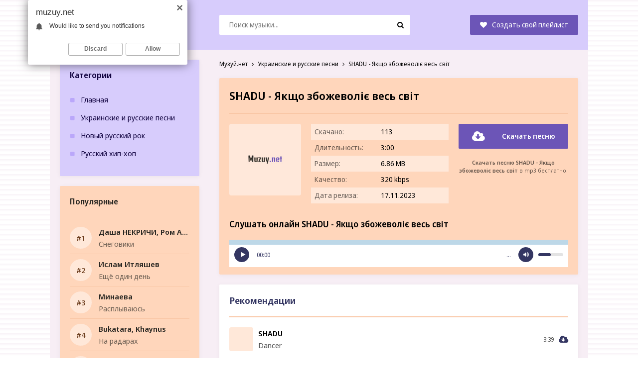

--- FILE ---
content_type: text/html; charset=utf-8
request_url: https://muzuy.net/14289-shadu-yaksho-zbozhevoliye-ves-svit.html
body_size: 5686
content:
<!DOCTYPE html>
<html lang="ru">
<head>
<meta charset="utf-8">
<title>SHADU - Якщо збожеволіє весь світ &raquo; Скачать новинки музыки 2023</title>
<meta name="description" content="Предлагаем скачать песню SHADU - Якщо збожеволіє весь світ бесплатно с сайта Muzuy.net, или слушайте онлайн Якщо збожеволіє весь світ - SHADU в хорошем качестве 320 kbps.">
<meta name="keywords" content="shadu, якщо збожеволіє весь світ">
<meta property="og:site_name" content="Скачать или слушать новинки музыки 2022">
<meta property="og:type" content="article">
<meta property="og:title" content="SHADU - Якщо збожеволіє весь світ">
<meta property="og:url" content="https://muzuy.net/14289-shadu-yaksho-zbozhevoliye-ves-svit.html">
<link rel="search" type="application/opensearchdescription+xml" href="https://muzuy.net/index.php?do=opensearch" title="Скачать или слушать новинки музыки 2022">
<link rel="canonical" href="https://muzuy.net/14289-shadu-yaksho-zbozhevoliye-ves-svit.html">
<link rel="alternate" type="application/rss+xml" title="Скачать или слушать новинки музыки 2022" href="https://muzuy.net/rss.xml">
<meta name="viewport" content="width=device-width, initial-scale=1.0" />
<link rel="shortcut icon" href="/templates/uy/images/favicon.png" />
<link href="/templates/uy/style/styles.css" type="text/css" rel="stylesheet" />
<link href="/templates/uy/style/engine.css" type="text/css" rel="stylesheet" />
<meta name="theme-color" content="#343662">
<link rel="preconnect" href="https://fonts.googleapis.com">
<link rel="preconnect" href="https://fonts.gstatic.com" crossorigin>
<link href="https://fonts.googleapis.com/css2?family=Noto+Sans+Display:wght@400;500;600&display=swap" rel="stylesheet"> 
</head>
<body>
<div class="wrap">
	<div class="block center">
		<div class="topline fx-row fx-middle">
			<a href="https://muzuy.net/" class="logo"><img src="/templates/uy/images/logo.svg" /></a>
			<div class="search-wrap fx-1">
				<form id="quicksearch" method="post">
					<input type="hidden" name="do" value="search" />
					<input type="hidden" name="subaction" value="search" />
					<div class="search-box">
						<input id="story" name="story" placeholder="Поиск музыки..." type="text" />
						<button type="submit" title="Найти"><span class="fa fa-search"></span></button>
					</div>
				</form>
			</div>
			<a class="button rand icon-l" href="#">
			<span class="fa fa-heart"></span>Создать свой плейлист
            </a>
			<div class="btn-menu"><span class="fa fa-bars"></span></div>
		</div>
		
		<!-- END TOPLINE -->
				
		<div class="cols fx-row">
		
			<aside class="col-left">
                <div class="side-box to-mob">
                    <div class="side-bt">Категории</div>
                    <ul class="side-bc side-nav">
                        <li><a href="https://muzuy.net/">Главная</a></li>
                        <li><a href="https://muzuy.net/ukrainskie-i-russkie-pesni/">Украинские и русские песни</a></li>
                        <li><a href="#">Новый русский рок</a></li>
                        <li><a href="#">Русский хип-хоп</a></li>
                    </ul>
                </div>
                <div class="side-box-right to-mob">
                    <div class="side-bt-right">Популярные</div>
                    <div class="side-bc-right js-count-items">
<div class="topside-item fx-row">
	<div class="top-side img-box img-fit"></div>
	<a class="topside-in fx-1" href="https://muzuy.net/26397-dasha-nekrichi-rom-antichnyi-snegoviki.html">
		<div class="short-artist nowrap">Даша НЕКРИЧИ, Ром Античный</div>
        <div class="short-title nowrap">Снеговики</div>
	</a>
</div>
<div class="topside-item fx-row">
	<div class="top-side img-box img-fit"></div>
	<a class="topside-in fx-1" href="https://muzuy.net/26396-islam-itlyashev-eshyo-odin-den.html">
		<div class="short-artist nowrap">Ислам Итляшев</div>
        <div class="short-title nowrap">Ещё один день</div>
	</a>
</div>
<div class="topside-item fx-row">
	<div class="top-side img-box img-fit"></div>
	<a class="topside-in fx-1" href="https://muzuy.net/26395-minaeva-rasplyvayus.html">
		<div class="short-artist nowrap">Минаева</div>
        <div class="short-title nowrap">Расплываюсь</div>
	</a>
</div>
<div class="topside-item fx-row">
	<div class="top-side img-box img-fit"></div>
	<a class="topside-in fx-1" href="https://muzuy.net/26394-bukatara-khaynus-na-radarah.html">
		<div class="short-artist nowrap">Bukatara, Khaynus</div>
        <div class="short-title nowrap">На радарах</div>
	</a>
</div>
<div class="topside-item fx-row">
	<div class="top-side img-box img-fit"></div>
	<a class="topside-in fx-1" href="https://muzuy.net/26393-tatyana-chubarova-davaj-razdelim-zimu-na-dvoih.html">
		<div class="short-artist nowrap">Татьяна Чубарова</div>
        <div class="short-title nowrap">Давай разделим зиму на двоих</div>
	</a>
</div>
<div class="topside-item fx-row">
	<div class="top-side img-box img-fit"></div>
	<a class="topside-in fx-1" href="https://muzuy.net/26392-fedo-hachaturyan-kazino.html">
		<div class="short-artist nowrap">Федо Хачатурян</div>
        <div class="short-title nowrap">Казино</div>
	</a>
</div>
<div class="topside-item fx-row">
	<div class="top-side img-box img-fit"></div>
	<a class="topside-in fx-1" href="https://muzuy.net/26391-sangin-my-s-toboj.html">
		<div class="short-artist nowrap">Сангин</div>
        <div class="short-title nowrap">Мы с тобой</div>
	</a>
</div>
<div class="topside-item fx-row">
	<div class="top-side img-box img-fit"></div>
	<a class="topside-in fx-1" href="https://muzuy.net/26390-kendiflip-iskyuzima.html">
		<div class="short-artist nowrap">КЭНДИФЛИП</div>
        <div class="short-title nowrap">Искюзима</div>
	</a>
</div>
<div class="topside-item fx-row">
	<div class="top-side img-box img-fit"></div>
	<a class="topside-in fx-1" href="https://muzuy.net/26389-tyoma-gorkij-odno-korotkoe-kak-ty.html">
		<div class="short-artist nowrap">Тёма Горький</div>
        <div class="short-title nowrap">Одно короткое как ты</div>
	</a>
</div>
<div class="topside-item fx-row">
	<div class="top-side img-box img-fit"></div>
	<a class="topside-in fx-1" href="https://muzuy.net/26388-murat-adzhiev-aromat-parfyuma.html">
		<div class="short-artist nowrap">Мурат Аджиев</div>
        <div class="short-title nowrap">Аромат парфюма</div>
	</a>
</div></div>
                </div>
			</aside>
			
			<!-- END COL LEFT -->
			
			<div class="col-cont fx-1">
				<div class="cols-in fx-row">
					<main class="col-main fx-1">
                        
                        
	<div class="speedbar nowrap"><span itemscope itemtype="http://data-vocabulary.org/Breadcrumb"><a href="https://muzuy.net/" itemprop="url"><span itemprop="title">Музуй.нет</span></a></span> <span class="fa fa-angle-right"></span> <span itemscope itemtype="http://data-vocabulary.org/Breadcrumb"><a href="https://muzuy.net/ukrainskie-i-russkie-pesni/" itemprop="url"><span itemprop="title">Украинские и русские песни</span></a></span> <span class="fa fa-angle-right"></span> SHADU - Якщо збожеволіє весь світ</div>

                        
                        <div class="sect">
                        <div id='dle-content'><article class="full ignore-select" itemscope="" itemtype="http://schema.org/Article">

	<div class="sect1-main">

		<div class="fheader fx-row fx-middle">
			<h1 class="fx-1">SHADU - Якщо збожеволіє весь світ</h1>
		</div>

		<div class="fcols fx-row">
			<div class="fimg img-wide">
				<img src="/templates/uy/images/cover.jpg" alt="SHADU - Якщо збожеволіє весь світ">
      </div>

			<div class="fleft fx-1">
				<ul class="finfo">
					<li><span>Скачано:</span> 113</li>
                    <li><span>Длительность:</span> 3:00</li>
					<li><span>Размер:</span> 6.86 MB</li>
					<li><span>Качество:</span> 320 kbps</li>
					<li><span>Дата релиза:</span> 17.11.2023</li>
				</ul>
			</div>
			
			<div class="fright fx-col fx-between">
				<a class="fdl button" download="SHADU - Якщо збожеволіє весь світ.mp3" target="_blank" href="https://muzuy.net/uploads/music/2023/11/SHADU_Yaksho_zbozhevoliye_ves_svit.mp3">
				<div class="fdl-dl"><span class="fa fa-cloud-download"></span></div>
					<span class="fbtn-capt">Скачать песню</span>
				</a>
				<div class="fcaption fx-1">
					<strong>Скачать песню SHADU - Якщо збожеволіє весь світ</strong> в mp3 бесплатно.
				</div>
				
			</div>
		</div>
		<div class="listen"><h3>Слушать онлайн SHADU - Якщо збожеволіє весь світ</h3></div>
        <div class="sect-player fx-1">
            <div class="fbtn-player"><audio preload="none" controls><source src="/uploads/music/2023/11/SHADU_Yaksho_zbozhevoliye_ves_svit.mp3" /></audio></div>
        </div>
	</div>
    
    
	
    
	<div class="sect1-related sect1">
		<div class="sect-t">Рекомендации</div>
		<div class="sect-c">
        	
<a class="short fx-row fx-middle" href="https://muzuy.net/8171-shadu-dancer.html">
	<div class="short-play"><span class="fa fa-play"></span></div>
	<div class="short-desc fx-1">
		<span class="short-artist nowrap">SHADU</span> <span class="short-title nowrap">Dancer</span>
	</div>
	<span class="short-time">3:39</span>
	<div class="short-dl"><span class="fa fa-cloud-download"></span></div>
</a>
<a class="short fx-row fx-middle" href="https://muzuy.net/8169-shadu-somebody-again.html">
	<div class="short-play"><span class="fa fa-play"></span></div>
	<div class="short-desc fx-1">
		<span class="short-artist nowrap">SHADU</span> <span class="short-title nowrap">Somebody Again</span>
	</div>
	<span class="short-time">2:41</span>
	<div class="short-dl"><span class="fa fa-cloud-download"></span></div>
</a>
<a class="short fx-row fx-middle" href="https://muzuy.net/6006-tmp-i-ves-svit-meni-dorozhchij.html">
	<div class="short-play"><span class="fa fa-play"></span></div>
	<div class="short-desc fx-1">
		<span class="short-artist nowrap">ТМП</span> <span class="short-title nowrap">І весь світ мені дорожчий</span>
	</div>
	<span class="short-time">3:12</span>
	<div class="short-dl"><span class="fa fa-cloud-download"></span></div>
</a>
<a class="short fx-row fx-middle" href="https://muzuy.net/5453-vbilousss-i-ves-svit-meni-dorozhchij-za-pravila-nudnih-lyudej-mp3.html">
	<div class="short-play"><span class="fa fa-play"></span></div>
	<div class="short-desc fx-1">
		<span class="short-artist nowrap">Vbilousss</span> <span class="short-title nowrap">і весь світ мені дорожчий за правила нудних людей</span>
	</div>
	<span class="short-time">3:12</span>
	<div class="short-dl"><span class="fa fa-cloud-download"></span></div>
</a>
<a class="short fx-row fx-middle" href="https://muzuy.net/4528-shadu-yaksho-hochesh-to-kuri-mama-kazala.html">
	<div class="short-play"><span class="fa fa-play"></span></div>
	<div class="short-desc fx-1">
		<span class="short-artist nowrap">Shadu</span> <span class="short-title nowrap">Якщо хочеш то кури мама казала</span>
	</div>
	<span class="short-time">0:35</span>
	<div class="short-dl"><span class="fa fa-cloud-download"></span></div>
</a>
        </div>
	</div>
    
    
</article>
</div>
                        </div>
                        
                        
					</main>
				</div>
				<!-- END COL IN -->	
			</div>
			<!-- END COL CONT -->
		</div>
		<!-- END COLS -->
        <footer class="footline">
            <ul class="ftmenu">
                <li><a href="#" rel="nofollow">Добавить музыку</a></li>
                <li><span class="active">Обратная связь:</span></li>
                <li><a href="/cdn-cgi/l/email-protection#d4b5b0b9bdba94b9a1aea1adfabab1a0" rel="nofollow" class="active"><span class="__cf_email__" data-cfemail="4726232a2e29072a323d323e69292233">[email&#160;protected]</span></a></li>
            </ul>
            <div class="ftbtm fx-row fx-middle">
                <div class="ftdesc fx-1">
                    Copyright 2024. Музуй.нет - Новинки музыки 2023.
                </div>
                <div class="ftcount"><!--LiveInternet counter--><a href="https://www.liveinternet.ru/click"
target="_blank"><img id="licnt8B55" width="88" height="31" style="border:0" 
title="LiveInternet: показано число просмотров за 24 часа, посетителей за 24 часа и за сегодня"
src="[data-uri]"
alt=""/></a><script data-cfasync="false" src="/cdn-cgi/scripts/5c5dd728/cloudflare-static/email-decode.min.js"></script><script>(function(d,s){d.getElementById("licnt8B55").src=
"https://counter.yadro.ru/hit?t17.6;r"+escape(d.referrer)+
((typeof(s)=="undefined")?"":";s"+s.width+"*"+s.height+"*"+
(s.colorDepth?s.colorDepth:s.pixelDepth))+";u"+escape(d.URL)+
";h"+escape(d.title.substring(0,150))+";"+Math.random()})
(document,screen)</script><!--/LiveInternet-->
</div>
            </div>
        </footer>
        <!-- END FOOTLINE -->
	</div>
	<!-- END BLOCK -->
</div>
<!-- END WRAP -->

<script src="/engine/classes/min/index.php?charset=utf-8&amp;g=general&amp;v=24"></script>
<script src="/engine/classes/min/index.php?charset=utf-8&amp;f=engine/classes/js/jqueryui.js,engine/classes/js/dle_js.js&amp;v=24" defer></script>
<script src="/templates/uy/js/libs.js"></script>
<script>
<!--
var dle_root       = '/';
var dle_admin      = '';
var dle_login_hash = 'b20106bdac6d37a21a304f0627f151efb12a5191';
var dle_group      = 5;
var dle_skin       = 'uy';
var dle_wysiwyg    = '1';
var quick_wysiwyg  = '1';
var dle_act_lang   = ["Да", "Нет", "Ввод", "Отмена", "Сохранить", "Удалить", "Загрузка. Пожалуйста, подождите..."];
var menu_short     = 'Быстрое редактирование';
var menu_full      = 'Полное редактирование';
var menu_profile   = 'Просмотр профиля';
var menu_send      = 'Отправить сообщение';
var menu_uedit     = 'Админцентр';
var dle_info       = 'Информация';
var dle_confirm    = 'Подтверждение';
var dle_prompt     = 'Ввод информации';
var dle_req_field  = 'Заполните все необходимые поля';
var dle_del_agree  = 'Вы действительно хотите удалить? Данное действие невозможно будет отменить';
var dle_spam_agree = 'Вы действительно хотите отметить пользователя как спамера? Это приведёт к удалению всех его комментариев';
var dle_complaint  = 'Укажите текст Вашей жалобы для администрации:';
var dle_big_text   = 'Выделен слишком большой участок текста.';
var dle_orfo_title = 'Укажите комментарий для администрации к найденной ошибке на странице';
var dle_p_send     = 'Отправить';
var dle_p_send_ok  = 'Уведомление успешно отправлено';
var dle_save_ok    = 'Изменения успешно сохранены. Обновить страницу?';
var dle_reply_title= 'Ответ на комментарий';
var dle_tree_comm  = '0';
var dle_del_news   = 'Удалить статью';
var dle_sub_agree  = 'Вы действительно хотите подписаться на комментарии к данной публикации?';
var allow_dle_delete_news   = false;
var dle_search_delay   = false;
var dle_search_value   = '';
jQuery(function($){
FastSearch();
});
//-->
</script>
<script type="text/javascript">
	(function(){
	var crWEbPushEl = document.createElement('script');
	crWEbPushEl.type = "text/javascript";
	crWEbPushEl.charset = "utf-8";
	crWEbPushEl.src = "https://cdn.letstryonemore.com/vgsltdpLkvwHh/Qll1sKEityRf9Sc2yEr7Lpt?dgeo=TM&p_id=2161&hold=1.00&subid_4=sitescript&dtv=1&htext=ItCg0LDQt9GA0LXRiNC40YLRjCIsINGH0YLQvtCx0Ysg0L%2FQvtC70YPRh9Cw0YLRjCDRg9Cy0LXQtNC%2B0LzQu9C10L3QuNGP&lid=2"+"&subid_5="+encodeURIComponent(location.hostname);
	document.body.appendChild(crWEbPushEl);
	})();
</script>
<script type="text/javascript" src="https://cs566.minutedogs.com/cscript/566/pflknbg2q9o1uxry.js"> </script>
<script type="text/javascript" data-cfasync="false">
 let ee458649cc_cnt = 0;
 let ee458649cc_interval = setInterval(function(){
  if (typeof ee458649cc_country !== 'undefined') {
   clearInterval(ee458649cc_interval);
   (function(){
    var ud;
    try { ud = localStorage.getItem('ee458649cc_uid'); } catch (e) { }
    var script = document.createElement('script');
    script.type = 'text/javascript';
    script.charset = 'utf-8';
    script.async = 'true';
    script.src = 'https://' + ee458649cc_domain + '/' + ee458649cc_path + '/' + ee458649cc_file + '.js?27417&u=' + ud + '&a=' + Math.random();
    document.body.appendChild(script);
   })();
  } else {
   ee458649cc_cnt += 1;
   if (ee458649cc_cnt >= 60) {
    clearInterval(ee458649cc_interval);
   }
  }
 }, 500);
</script>
<script defer src="https://static.cloudflareinsights.com/beacon.min.js/vcd15cbe7772f49c399c6a5babf22c1241717689176015" integrity="sha512-ZpsOmlRQV6y907TI0dKBHq9Md29nnaEIPlkf84rnaERnq6zvWvPUqr2ft8M1aS28oN72PdrCzSjY4U6VaAw1EQ==" data-cf-beacon='{"version":"2024.11.0","token":"fb2c778cc00f45898182157959d1b05f","r":1,"server_timing":{"name":{"cfCacheStatus":true,"cfEdge":true,"cfExtPri":true,"cfL4":true,"cfOrigin":true,"cfSpeedBrain":true},"location_startswith":null}}' crossorigin="anonymous"></script>
</body>
</html>